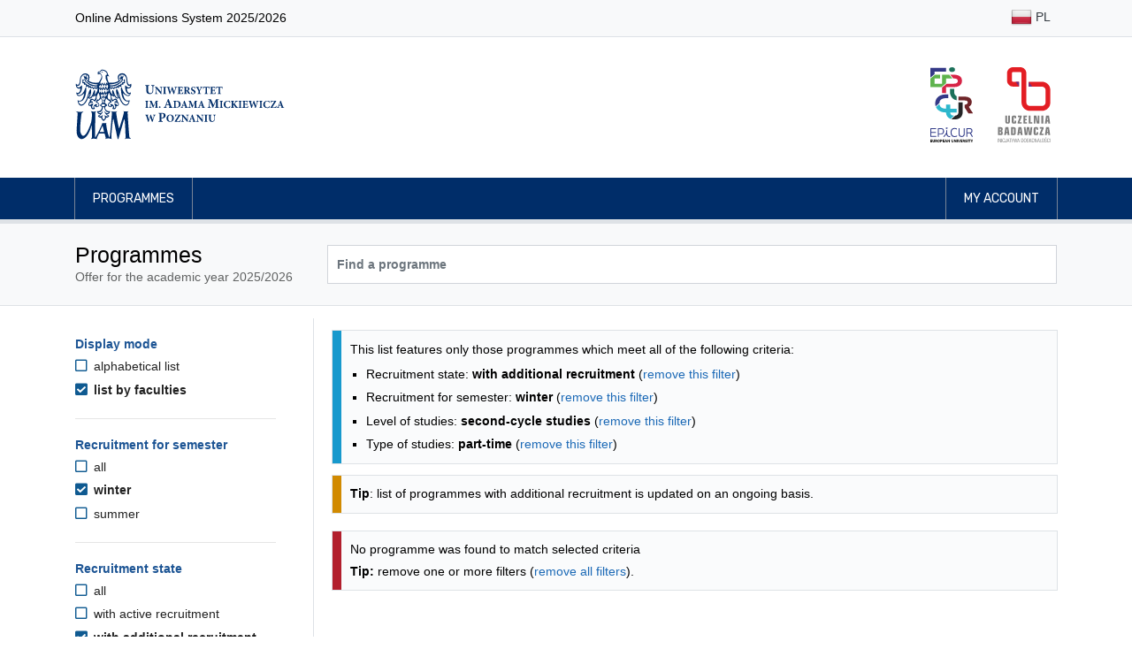

--- FILE ---
content_type: text/html; charset=UTF-8
request_url: https://rekrutacja.amu.edu.pl/en/studies-programmes?displayMode=faculty&formOfStudy=Z&levelOfEducation=U&semester=SZ&status=R
body_size: 35712
content:
<!DOCTYPE html>
<html lang="en">
<head>
                <title>Programmes - Adam Mickiewicz University, Poznań</title>

        <meta charset="utf-8">
        <meta name="viewport" content="width=device-width, initial-scale=1, shrink-to-fit=no">
        <meta name="author" content="Rafał Bernard Piechocki, Dawid Górecki">
        <meta property="og:image" content="https://rekrutacja.amu.edu.pl/assets/images/og_image.png"/>

        <link rel="apple-touch-icon" sizes="180x180" href="/assets/apple-touch-icon.png">
        <link rel="icon" type="image/png" sizes="32x32" href="/assets/favicon-32x32.png">
        <link rel="icon" type="image/png" sizes="16x16" href="/assets/favicon-16x16.png">

        <link rel="stylesheet" href="/assets/css/bootstrap.min.css">
    <link rel="stylesheet" href="/assets/fontawesome/css/all.min.css">
    <link rel="stylesheet" href="/assets/css/animate.css">
    <link rel="stylesheet" href="/assets/css/app-clean.css?v=3">
    <link rel="stylesheet" href="/assets/css/jquery-ui.min.css">
    
            <script src="/assets/js/jquery-3.3.1.min.js"></script>
        <script src="/assets/js/jquery-ui.min.js"></script>
            
        <style>
            @import url("https://fonts.googleapis.com/css?family=Rubik:300,400,500,700&subset=latin-ext");
            @import url("https://fonts.googleapis.com/css?family=Tinos:400,700&subset=latin-ext");
        </style>

                <!-- Matomo -->
        <script>
            var _paq = _paq || [];
            /* tracker methods like "setCustomDimension" should be called before "trackPageView" */
            _paq.push(["disableCookies"]);
            _paq.push(['trackPageView']);
            _paq.push(['enableLinkTracking']);
            (function () {
                var u = "//piwik.amu.edu.pl/";
                _paq.push(['setTrackerUrl', u + 'piwik.php']);
                _paq.push(['setSiteId', '3']);
                var d = document, g = d.createElement('script'), s = d.getElementsByTagName('script')[0];
                g.type = 'text/javascript';
                g.async = true;
                g.defer = true;
                g.src = u + 'piwik.js';
                s.parentNode.insertBefore(g, s);
            })();
        </script>
        <!-- End Matomo Code -->
        
    

    <style>
        h3.h3-header {
            font-size: 1.25rem;
            padding: 0.375rem;
            padding-left: 10px !important;
            border-left: 10px solid #1c5494;
            color: #1c5494;
            margin-top: 1rem;
        }

        .filter-header {
            color: #1c5494;
            font-size: 1.0rem !important;
        }

        .filter-option-label {
            color: #222 !important;
        }

        .sr-only-focusable:focus {
            margin-bottom: 0.75rem !important;
            padding: 0.25rem;
        }

                .sr-only {
            position: absolute;
        }

    </style>

</head>
<body id="top">

    <header>
    <nav class="navbar navbar-expand-md navbar-light bg-light border-bottom">
    <div class="container">
        <p>Online Admissions System 2025/2026</p>
        <ul class="flex-row navbar-nav ml-md-auto mt-0">

                                                                            <li class="nav-item py-1"><a title="Polski" class="nav-link text-dark px-1 px-md-2 py-1" href="/kierunki-studiow"><img class="img-fluid" alt="" src="/assets/images/flags/shiny/24/PL.png"> PL</a></li>
                            
        </ul>
    </div>
</nav>    <div class="jumbotron py-2 pb-md-3 border-bottom-0">
        <div class="container py-3 d-flex align-items-center">

                        <a href="/en/" class="border-0">
                <img src="/assets/images/uam_logo.svg" alt="Logo UAM (przejście na stronę główną)" class="header-logo-uam">
            </a>

                        <div class="ml-auto d-none d-sm-flex">

                <a href="http://epicur.amu.edu.pl/" target="_blank" title="EPICUR Uniwersytet Europejski" class="mr-3 p-2 border-0">
                    <img src="/assets/images/epicur_logo.svg" alt="Logo EPICUR Uniwersytet Europejski" class="header-logo-right">
                </a>

                <a href="https://uczelniabadawcza.amu.edu.pl/" target="_blank" title="Inicjatywy Doskonałości – Uczelnia Badawcza" class="p-2 border-0">
                    <img src="/assets/images/uczelnia_badawcza_logo.svg" alt="Logo Inicjatywy Doskonałości – Uczelnia Badawcza" class="header-logo-right">
                </a>

            </div>
        </div>
    </div>

    <nav class="navbar navbar-expand-sm navbar-expand navbar-dark navbar-navy border-bottom">
    <div class="container px-md-3">
        <button class="navbar-toggler border-0" type="button" data-toggle="collapse" data-target="#navbarMainNavDropdown"
                aria-controls="navbarMainNavDropdown" aria-expanded="false" aria-label="Toggle navigation">
            <span class="navbar-toggler-icon"></span>
        </button>
        <div class="collapse navbar-collapse" id="navbarMainNavDropdown">
            <ul class="navbar-nav mr-auto">
                                    <li class="nav-item">
                        <a class="nav-link" href="/en/studies-programmes">Programmes</a>
                    </li>
                            </ul>

            <ul class="navbar-nav justify-content-end">

                                                    <li class="nav-item">
                                                <a class="nav-link" href="/en/my-account"> My account</a>
                    </li>
                
            </ul>
        </div>
    </div>
</nav></header>

<main id="main">
            <div class="jumbotron py-4 mb-3">
        <div class="container">
            <div class="row">
                <div class="col-md-3">
                    <h1>Programmes</h1>
                    <span class="text-muted">Offer for the academic year 2025/2026</span>
                </div>
                <div class="col-md-9 d-flex align-items-center pt-2 pt-md-0">
                    <form method="get" id="searchForm" class="input-group w-100">
                        <input type="text" class="form-control bg-white font-weight-bold " id="search" name="search" aria-label="Programme search" placeholder="Find a programme" value="">
                                            </form>

                </div>
            </div>
        </div>
    </div>

        <div class="container">
        

    <div class="row">

        <div class="d-md-none col-12 my-3">
            <button class="btn btn-primary" onclick="$('#filters').toggleClass( 'd-none')">Filter results</button>
        </div>

                <aside aria-labelledby="filters-header" class="d-none d-md-block col-md-3 pt-4 border-right pr-5" id="filters">

                        <h2 id="filters-header" class="sr-only">Programmes filtering options</h2>
            <a href="#programmes-list" class="btn btn-primary d-block sr-only sr-only-focusable">Skip to programmes list</a>

                        <section aria-labelledby="filter-header-displayMode" class="filter">

        <h3 id="filter-header-displayMode" class="filter-header">Display mode</h3>

        <ul class="filter-options-list">
                    <li class="filter-option filter-option-unselected">

                <a  class="filter-option-label filter-option-unselected-label" href="https://rekrutacja.amu.edu.pl/en/studies-programmes?formOfStudy=Z&amp;levelOfEducation=U&amp;semester=SZ&amp;status=R">
                    <i aria-hidden="true" class="filter-option-icon filter-option-unselected-icon far fa-square"></i>
                    alphabetical list
                </a>
            </li>
                    <li class="filter-option filter-option-selected">

                <a aria-current="page" class="filter-option-label filter-option-selected-label" href="https://rekrutacja.amu.edu.pl/en/studies-programmes?displayMode=faculty&amp;formOfStudy=Z&amp;levelOfEducation=U&amp;semester=SZ&amp;status=R">
                    <i aria-hidden="true" class="filter-option-icon filter-selected-icon fas fa-check-square"></i>
                    list by faculties
                </a>
            </li>
            </ul>

</section>
            <hr class="my-4">

                                        <section aria-labelledby="filter-header-semester" class="filter">

        <h3 id="filter-header-semester" class="filter-header">Recruitment for semester</h3>

        <ul class="filter-options-list">
                    <li class="filter-option filter-option-unselected">

                <a  class="filter-option-label filter-option-unselected-label" href="https://rekrutacja.amu.edu.pl/en/studies-programmes?displayMode=faculty&amp;formOfStudy=Z&amp;levelOfEducation=U&amp;status=R">
                    <i aria-hidden="true" class="filter-option-icon filter-option-unselected-icon far fa-square"></i>
                    all
                </a>
            </li>
                    <li class="filter-option filter-option-selected">

                <a aria-current="page" class="filter-option-label filter-option-selected-label" href="https://rekrutacja.amu.edu.pl/en/studies-programmes?displayMode=faculty&amp;formOfStudy=Z&amp;levelOfEducation=U&amp;semester=SZ&amp;status=R">
                    <i aria-hidden="true" class="filter-option-icon filter-selected-icon fas fa-check-square"></i>
                    winter
                </a>
            </li>
                    <li class="filter-option filter-option-unselected">

                <a  class="filter-option-label filter-option-unselected-label" href="https://rekrutacja.amu.edu.pl/en/studies-programmes?displayMode=faculty&amp;formOfStudy=Z&amp;levelOfEducation=U&amp;semester=SL&amp;status=R">
                    <i aria-hidden="true" class="filter-option-icon filter-option-unselected-icon far fa-square"></i>
                    summer
                </a>
            </li>
            </ul>

</section>
                <hr class="my-4">

                <section aria-labelledby="filter-header-status" class="filter">

        <h3 id="filter-header-status" class="filter-header">Recruitment state</h3>

        <ul class="filter-options-list">
                    <li class="filter-option filter-option-unselected">

                <a  class="filter-option-label filter-option-unselected-label" href="https://rekrutacja.amu.edu.pl/en/studies-programmes?displayMode=faculty&amp;formOfStudy=Z&amp;levelOfEducation=U&amp;semester=SZ">
                    <i aria-hidden="true" class="filter-option-icon filter-option-unselected-icon far fa-square"></i>
                    all
                </a>
            </li>
                    <li class="filter-option filter-option-unselected">

                <a  class="filter-option-label filter-option-unselected-label" href="https://rekrutacja.amu.edu.pl/en/studies-programmes?displayMode=faculty&amp;formOfStudy=Z&amp;levelOfEducation=U&amp;semester=SZ&amp;status=A">
                    <i aria-hidden="true" class="filter-option-icon filter-option-unselected-icon far fa-square"></i>
                    with active recruitment
                </a>
            </li>
                    <li class="filter-option filter-option-selected">

                <a aria-current="page" class="filter-option-label filter-option-selected-label" href="https://rekrutacja.amu.edu.pl/en/studies-programmes?displayMode=faculty&amp;formOfStudy=Z&amp;levelOfEducation=U&amp;semester=SZ&amp;status=R">
                    <i aria-hidden="true" class="filter-option-icon filter-selected-icon fas fa-check-square"></i>
                    with additional recruitment
                </a>
            </li>
            </ul>

</section>
                <hr class="my-4">
            
                                        <section aria-labelledby="filter-header-levelOfEducation" class="filter">

        <h3 id="filter-header-levelOfEducation" class="filter-header">Level of studies</h3>

        <ul class="filter-options-list">
                    <li class="filter-option filter-option-unselected">

                <a  class="filter-option-label filter-option-unselected-label" href="https://rekrutacja.amu.edu.pl/en/studies-programmes?displayMode=faculty&amp;formOfStudy=Z&amp;semester=SZ&amp;status=R">
                    <i aria-hidden="true" class="filter-option-icon filter-option-unselected-icon far fa-square"></i>
                    all
                </a>
            </li>
                    <li class="filter-option filter-option-unselected">

                <a  class="filter-option-label filter-option-unselected-label" href="https://rekrutacja.amu.edu.pl/en/studies-programmes?displayMode=faculty&amp;formOfStudy=Z&amp;levelOfEducation=L&amp;semester=SZ&amp;status=R">
                    <i aria-hidden="true" class="filter-option-icon filter-option-unselected-icon far fa-square"></i>
                    first-cycle studies
                </a>
            </li>
                    <li class="filter-option filter-option-unselected">

                <a  class="filter-option-label filter-option-unselected-label" href="https://rekrutacja.amu.edu.pl/en/studies-programmes?displayMode=faculty&amp;formOfStudy=Z&amp;levelOfEducation=M&amp;semester=SZ&amp;status=R">
                    <i aria-hidden="true" class="filter-option-icon filter-option-unselected-icon far fa-square"></i>
                    long-cycle studies
                </a>
            </li>
                    <li class="filter-option filter-option-selected">

                <a aria-current="page" class="filter-option-label filter-option-selected-label" href="https://rekrutacja.amu.edu.pl/en/studies-programmes?displayMode=faculty&amp;formOfStudy=Z&amp;levelOfEducation=U&amp;semester=SZ&amp;status=R">
                    <i aria-hidden="true" class="filter-option-icon filter-selected-icon fas fa-check-square"></i>
                    second-cycle studies
                </a>
            </li>
            </ul>

</section>
                <hr class="my-4">
                            <section aria-labelledby="filter-header-formOfStudy" class="filter">

        <h3 id="filter-header-formOfStudy" class="filter-header">Type of studies</h3>

        <ul class="filter-options-list">
                    <li class="filter-option filter-option-unselected">

                <a  class="filter-option-label filter-option-unselected-label" href="https://rekrutacja.amu.edu.pl/en/studies-programmes?displayMode=faculty&amp;levelOfEducation=U&amp;semester=SZ&amp;status=R">
                    <i aria-hidden="true" class="filter-option-icon filter-option-unselected-icon far fa-square"></i>
                    all
                </a>
            </li>
                    <li class="filter-option filter-option-unselected">

                <a  class="filter-option-label filter-option-unselected-label" href="https://rekrutacja.amu.edu.pl/en/studies-programmes?displayMode=faculty&amp;formOfStudy=D&amp;levelOfEducation=U&amp;semester=SZ&amp;status=R">
                    <i aria-hidden="true" class="filter-option-icon filter-option-unselected-icon far fa-square"></i>
                    full-time
                </a>
            </li>
                    <li class="filter-option filter-option-selected">

                <a aria-current="page" class="filter-option-label filter-option-selected-label" href="https://rekrutacja.amu.edu.pl/en/studies-programmes?displayMode=faculty&amp;formOfStudy=Z&amp;levelOfEducation=U&amp;semester=SZ&amp;status=R">
                    <i aria-hidden="true" class="filter-option-icon filter-selected-icon fas fa-check-square"></i>
                    part-time
                </a>
            </li>
                    <li class="filter-option filter-option-unselected">

                <a  class="filter-option-label filter-option-unselected-label" href="https://rekrutacja.amu.edu.pl/en/studies-programmes?displayMode=faculty&amp;formOfStudy=W&amp;levelOfEducation=U&amp;semester=SZ&amp;status=R">
                    <i aria-hidden="true" class="filter-option-icon filter-option-unselected-icon far fa-square"></i>
                    part-time (evening)
                </a>
            </li>
            </ul>

</section>
                <hr class="my-4">
                            <section aria-labelledby="filter-header-location" class="filter">

        <h3 id="filter-header-location" class="filter-header">Campus location</h3>

        <ul class="filter-options-list">
                    <li class="filter-option filter-option-selected">

                <a aria-current="page" class="filter-option-label filter-option-selected-label" href="https://rekrutacja.amu.edu.pl/en/studies-programmes?displayMode=faculty&amp;formOfStudy=Z&amp;levelOfEducation=U&amp;semester=SZ&amp;status=R">
                    <i aria-hidden="true" class="filter-option-icon filter-selected-icon fas fa-check-square"></i>
                    all
                </a>
            </li>
                    <li class="filter-option filter-option-unselected">

                <a  class="filter-option-label filter-option-unselected-label" href="https://rekrutacja.amu.edu.pl/en/studies-programmes?displayMode=faculty&amp;formOfStudy=Z&amp;levelOfEducation=U&amp;location=Kalisz&amp;semester=SZ&amp;status=R">
                    <i aria-hidden="true" class="filter-option-icon filter-option-unselected-icon far fa-square"></i>
                    Kalisz
                </a>
            </li>
                    <li class="filter-option filter-option-unselected">

                <a  class="filter-option-label filter-option-unselected-label" href="https://rekrutacja.amu.edu.pl/en/studies-programmes?displayMode=faculty&amp;formOfStudy=Z&amp;levelOfEducation=U&amp;location=Pila&amp;semester=SZ&amp;status=R">
                    <i aria-hidden="true" class="filter-option-icon filter-option-unselected-icon far fa-square"></i>
                    Piła
                </a>
            </li>
                    <li class="filter-option filter-option-unselected">

                <a  class="filter-option-label filter-option-unselected-label" href="https://rekrutacja.amu.edu.pl/en/studies-programmes?displayMode=faculty&amp;formOfStudy=Z&amp;levelOfEducation=U&amp;location=Poznan&amp;semester=SZ&amp;status=R">
                    <i aria-hidden="true" class="filter-option-icon filter-option-unselected-icon far fa-square"></i>
                    Poznań
                </a>
            </li>
                    <li class="filter-option filter-option-unselected">

                <a  class="filter-option-label filter-option-unselected-label" href="https://rekrutacja.amu.edu.pl/en/studies-programmes?displayMode=faculty&amp;formOfStudy=Z&amp;levelOfEducation=U&amp;location=Slubice&amp;semester=SZ&amp;status=R">
                    <i aria-hidden="true" class="filter-option-icon filter-option-unselected-icon far fa-square"></i>
                    Słubice
                </a>
            </li>
                    <li class="filter-option filter-option-unselected">

                <a  class="filter-option-label filter-option-unselected-label" href="https://rekrutacja.amu.edu.pl/en/studies-programmes?displayMode=faculty&amp;formOfStudy=Z&amp;levelOfEducation=U&amp;location=Slubice-Frankfurt&amp;semester=SZ&amp;status=R">
                    <i aria-hidden="true" class="filter-option-icon filter-option-unselected-icon far fa-square"></i>
                    Słubice/Frankfurt n/Odrą
                </a>
            </li>
            </ul>

</section>
                <hr class="my-4">
                            <section aria-labelledby="filter-header-languageOfInstruction" class="filter">

        <h3 id="filter-header-languageOfInstruction" class="filter-header">Language of instruction</h3>

        <ul class="filter-options-list">
                    <li class="filter-option filter-option-selected">

                <a aria-current="page" class="filter-option-label filter-option-selected-label" href="https://rekrutacja.amu.edu.pl/en/studies-programmes?displayMode=faculty&amp;formOfStudy=Z&amp;levelOfEducation=U&amp;semester=SZ&amp;status=R">
                    <i aria-hidden="true" class="filter-option-icon filter-selected-icon fas fa-check-square"></i>
                    all
                </a>
            </li>
                    <li class="filter-option filter-option-unselected">

                <a  class="filter-option-label filter-option-unselected-label" href="https://rekrutacja.amu.edu.pl/en/studies-programmes?displayMode=faculty&amp;formOfStudy=Z&amp;languageOfInstruction=en&amp;levelOfEducation=U&amp;semester=SZ&amp;status=R">
                    <i aria-hidden="true" class="filter-option-icon filter-option-unselected-icon far fa-square"></i>
                    English
                </a>
            </li>
                    <li class="filter-option filter-option-unselected">

                <a  class="filter-option-label filter-option-unselected-label" href="https://rekrutacja.amu.edu.pl/en/studies-programmes?displayMode=faculty&amp;formOfStudy=Z&amp;languageOfInstruction=en%2Bde&amp;levelOfEducation=U&amp;semester=SZ&amp;status=R">
                    <i aria-hidden="true" class="filter-option-icon filter-option-unselected-icon far fa-square"></i>
                    English and German
                </a>
            </li>
                    <li class="filter-option filter-option-unselected">

                <a  class="filter-option-label filter-option-unselected-label" href="https://rekrutacja.amu.edu.pl/en/studies-programmes?displayMode=faculty&amp;formOfStudy=Z&amp;languageOfInstruction=de&amp;levelOfEducation=U&amp;semester=SZ&amp;status=R">
                    <i aria-hidden="true" class="filter-option-icon filter-option-unselected-icon far fa-square"></i>
                    German
                </a>
            </li>
                    <li class="filter-option filter-option-unselected">

                <a  class="filter-option-label filter-option-unselected-label" href="https://rekrutacja.amu.edu.pl/en/studies-programmes?displayMode=faculty&amp;formOfStudy=Z&amp;languageOfInstruction=pl&amp;levelOfEducation=U&amp;semester=SZ&amp;status=R">
                    <i aria-hidden="true" class="filter-option-icon filter-option-unselected-icon far fa-square"></i>
                    Polish
                </a>
            </li>
                    <li class="filter-option filter-option-unselected">

                <a  class="filter-option-label filter-option-unselected-label" href="https://rekrutacja.amu.edu.pl/en/studies-programmes?displayMode=faculty&amp;formOfStudy=Z&amp;languageOfInstruction=pl%2Bde&amp;levelOfEducation=U&amp;semester=SZ&amp;status=R">
                    <i aria-hidden="true" class="filter-option-icon filter-option-unselected-icon far fa-square"></i>
                    Polish and German
                </a>
            </li>
            </ul>

</section>
                <hr class="my-4">
                    </aside>

        <section aria-labelledby="programmes-list-header" class="col-md-9 pl-4" id="programmes-list">
            <h2 id="programmes-list-header" class="sr-only mt-3">Programmes list - list by faculties</h2>

            
                        
                                        <div class="mt-3 alert alert-info">
                    <p>This list features only those programmes which meet all of the following criteria:</p>
                    <ul class="mb-0">
                                                    <li>Recruitment state: <b>with additional recruitment</b> (<a href="https://rekrutacja.amu.edu.pl/en/studies-programmes?displayMode=faculty&amp;formOfStudy=Z&amp;levelOfEducation=U&amp;semester=SZ">remove this filter</a>)</li>
                                                    <li>Recruitment for semester: <b>winter</b> (<a href="https://rekrutacja.amu.edu.pl/en/studies-programmes?displayMode=faculty&amp;formOfStudy=Z&amp;levelOfEducation=U&amp;status=R">remove this filter</a>)</li>
                                                    <li>Level of studies: <b>second-cycle studies</b> (<a href="https://rekrutacja.amu.edu.pl/en/studies-programmes?displayMode=faculty&amp;formOfStudy=Z&amp;semester=SZ&amp;status=R">remove this filter</a>)</li>
                                                    <li>Type of studies: <b>part-time</b> (<a href="https://rekrutacja.amu.edu.pl/en/studies-programmes?displayMode=faculty&amp;levelOfEducation=U&amp;semester=SZ&amp;status=R">remove this filter</a>)</li>
                                            </ul>
                </div>
            
                        
                                        <div class="mt-3 alert alert-warning">
                    <p><strong>Tip</strong>: list of programmes with additional recruitment is updated on an ongoing basis.</p>
                </div>
            
                                        <div class="mt-4 alert alert-danger">
                    <p>No programme was found to match selected criteria<br></p>
                    <p class="mt-1"><strong>Tip:</strong> remove one or more filters (<a href="/en/studies-programmes">remove all filters</a>).</p>
                </div>
            
                                            </section>
    </div>


                <script>
            $('.collapse').addClass('show');
            $(function () {
                $('.collapse').collapse('show');
            });
        </script>
    
        <script src="/assets/js/latinize.js"></script>
    <script>
        let programmes = ['Digital Entrepreneurship','German Studies','Governance of Organizations','Polish Studies','Cultural Studies','Cultural Studies, specialty Intercultural Communication','Ethnology','Ethnology, specialty Cultural Differences and Transnational Processes','Interactive Media and Performance','Theatre Studies','Archeology','Archeometrics','History of Fine Arts','Musicology','Bioinformatics','Biology','Biology and Human Health','Biotechnology','Environmental Protection','Neurobiology','Teaching Biology and Natural Science','Applied Chemistry','Chemistry','Chemistry, specialty General Chemistry','Chemistry, specialty Biological Chemistry','Chemistry, specialty Chemical Analytics','Chemistry, specialty Cosmetic Chemistry','Chemistry, specialty Forensic Chemistry','Chemistry, specialty Research Chemistry','Chemistry for Engineers','Food Product Analytics','Material Chemistry','Medicinal Chemistry with Medications Design','Teacher Chemistry','Education, specialty Career Counseling and Career Education','Pedagogy, specialty Community Education and Local Community Learning and Development','Pedagogy, specialty Guidance and Counselling Education','Pedagogy, specialty Media Literacy and IT Class','Pedagogy, specialty Mediation and Crisis Intervention in Education','Pedagogy, specialty Resocialization','Pedagogy, specialty Sociotherapy and Health Promotion','Pedagogy, specialty Career Counseling and Career Education','Pedagogy, specialty adult education and development of coaching competences','Pedagogy, specialty Counselling and Psychoeducational Support','Pedagogy, specialty Early Child Development Support','Pedagogy, specialty Educational Management','Pedagogy, specialty Guidance and Counselling Education with Family Counselling','Pedagogy, specialty Media Literacy and Information Technology','Pedagogy, specialty Resocialization of Minors','Pedagogy, specialty Resocialization with Elements of Criminology','Pre-School and Early Primary School Pedagogy','Special Pedagogy','Special Pedagogy (for candidates applying to speech therapy major)','American Studies','Creative and Specialized Translation','Dutch Studies','English Linguistics: Theories, Interfaces, Technologies','English Philology','English and Chinese Studies','English-Celtic Philology','Geo-English Studies: Literature, Culture and Media Communication','Language, Mind, Technology','Polish-English Conference Interpreting','Ethnolinguistics','Ethnolinguistics, specialty Baltology','Ethnolinguistics, specialty Vietnamese Philology','Hebrew Philology','Korean Philology','English Studies and Education','English Studies in Education','Library and Information Science','Music Education','Pedagogy','Polish Philology','Protection of Cultural Property','Protection of Cultural Property, specialty Cultural Tourism','Visual Arts Education','Cartography and Geomatics','Climate Change of the Earth','Engineering geology and hydrogeology','Environmental Management','Geodesy and Cartography','Geography','Geography, specialty Geo-Graphics','Geography, specialty Hydrology, Meteorology and Climatology','Geography, specialty Socio-Economic Geoanalysis','Geography, specialty Urban Ecology','Geohazards and Climate Change','Geoinformation','Geology','Geology, specialty Applied Geology of the Polish Lowlands','Geology, specialty Geohazards','Geology, specialty Stratigraphy and Exploration Geology','Geology for engineers','Hydrology, Meteorology and Climatology','Tourism and Recreation','Classical Culture','Eastern Studies','History','History and Contemporary Politics - Interdisciplinary Studies for Teachers','History of Economy and Economics','Humanities at School - Polish Language and History Studies for Teachers','Liberal Arts and Sciences','Administration','European Legal Studies','European Union Law','Law','Law and Economy','Managment and Law in Business','Computer Science','Data Analysis and Processing','Mathematics','Mathematics and Computer Science Teaching','Applied Linguistics (English and German from the start)','Applied Linguistics (German and English)','Applied Linguistics, specialty Applied Linguistics and Intercultural Communication (English and German from the start)','Applied Linguistics, specialty Computational Linguistics','Applied Linguistics (English and German)','Applied Linguistics, specialty Empirical Linguistics and Language Documentation','Arabic Philology','Business Communication in German','East Slavic Philology, specialty Belarusian Philology','East Slavic Philology, specialty Russian and English Philology','East Slavic Philology, specialty Russian and Ukrainian Philology','East Slavic Philology, specialty Russian Philology and Applied Linguistics','East Slavic Philology, specialty Russian Philology (group without knowledge of Russian)','East Slavic Philology, specialty Ukrainian and English Philology','East Slavic Philology, specialty Ukrainian Philology','East Slavic Philology, specialty Russian Philology','French Philology','German Philology','German Philology (group with A1 German)','German Philology (group with A1+ German)','Global Communication','Image and Mediational Communication','Italian Philology','Japanese Studies','Languages and Literatures of World Regions, specialty Cultural Linguistics (Asian Region: Far East)','Languages and Literatures of World Regions, specialty Cultural Linguistics (European Region: Baltic)','Languages and Literatures of World Regions, specialty Cultural Linguistics (European region: Hungarian)','Languages and Literatures of World Regions, specialty Modern Greek Philology','Linguistics and Information Management','Portuguese Philology','Romanian Philology','Scandinavian Philology, specialty Norwegian Philology','Scandinavian Philology, specialty Swedish Philology','Scandinavian Philology','Sinology','Spanish Philology','Turkology','Written and Multimedia Translation (in the field of English with French)','Written and Multimedia Translation (in the field of English with German)','Written and Multimedia Translation (in the field of French with English)','Written and Multimedia Translation (in the field of German with English)','Philosophy','Philosophy, specialty Social Communication','Acoustics, specialty Hearing Prosthesis and Noise Protection','Acoustics','Applications of the Internet of Things','Astronomy','Biophysics','Information Technologies','Medical Physics','Ocular Optics and Optometry','Optometry','Physics','Physics, specialty Physics of Advanced Materials for Energy Processing','Quantum Informatics','Sound Direction','Balkan Studies','Central Europe in the International Perspective','Central European and Balkan Studies','Classical Philology','Creative Writing','Film Studies and Media Culture','Game Studies','Geoslavic Studies','Mediterranean Studies','Poles and Germans in Europe','Polish Language and Philosophy for Teachers','Polish Studies for International Students','Slavic Studies','World Literature','Audiovisual Production','Communication and Media Studies','International Relations','Journalism and Social Communication','National Security','New Media in Communication','Political Science','Public Governance','Cognitive Science','Psychology','Research in Cognitive Science','Integrated Development Design','Physical Planning and Spatial Management (3.5-year studies)','Physical Planning and Spatial Management','Physical Planning and Spatial Management (1.5-year studies)','Physical Planning and Spatial Management (2-year studies)','Spatial management and territorial development','Advanced Sociological Research','Social Work','Sociology','Sociology, specialty applied sociology','Sociology, specialty Relationship Sociology','Dialogue and Social Counselling','Theology','Theology, specialty Priesthood','Interdisciplinary Individual Studies'];

        $("#search").autocomplete({
            source: function (request, response) {
                let matcher = new RegExp($.ui.autocomplete.escapeRegex(latinize(request.term)), "i");
                response($.grep(programmes, function (item) {
                    return matcher.test(latinize(item));
                }));
            },
            minLength: 3,
            delay: 0,
            select: function (event, ui) {
                $("#search").val("\"" + ui.item.label + "\"");
                $("#searchForm").submit();
            }
        });
    </script>

    </div>
</main>


    <div class="mt-3 border-top">
    <div class="container py-3">
        <p class="text-muted">
            Online Admissions System 2025/2026
        </p>
    </div>
</div>

<footer class="footer">
    <div class="container">
        <div class='row'>

            <div class="col-md-6 d-flex flex-row">
                <div class="footer__university-logo">
                    <img src="/assets/images/uam-znak-biale.svg" alt="Uniwersytet im. Adama Mickiewicza w Poznaniu - logo">
                </div>

                <div class="footer__university-contact">
                    <p class="university-contact__university-name">
                        Adam Mickiewicz University, Poznań
                    </p>
                    <p class="mt-0">
                        ul. Wieniawskiego 1 <br>
                        61-712 Poznań, Poland<br><br>
                        NIP: 777-00-06-350 <br>
                        REGON: 000001293
                    </p>
                </div>
            </div>

            <div class="col-md-6 mt-4 mt-md-0">
                <ul class="footer__list">
                    <li><a href="/en/accessibility-statement">Accessibility statement</a></li>
                </ul>
            </div>
        </div>
    </div>
</footer>

    <script src="/assets/js/popper.js"></script>
    <script src="/assets/js/bootstrap.min.js"></script>
    <script src="/assets/js/app.js"></script>

<script>
    $('.title-hint').on('click', function () {
        alert($(this).attr("title"));
    });
</script>

</body>

</html>


--- FILE ---
content_type: application/javascript
request_url: https://rekrutacja.amu.edu.pl/assets/js/app.js
body_size: 1408
content:
$(document).ready(function () {
    console.log('ready!');

    $(".toggle-password").click(function () {
        $(this).toggleClass("fa-eye-slash fa-eye");
        let input = $($(this).attr("data-toggle-input"));

        if (input.attr("type") == "password") {
            input.attr("type", "text");
        } else {
            input.attr("type", "password");
        }
    });
});

/**
 * Pokazuje podpowiedź
 * @param Field
 * @param TrID
 */
function showFormHint(Field, TrID) {
    let TD = document.getElementById("col_hint_" + TrID);
    let formHint = document.getElementById('form_hint');

    formHint.innerHTML = Field.getAttribute('alt');
    formHint.style.left = 5 +($(TD).position().left) + 'px';
    formHint.style.top = ($(TD).position().top) + 'px';
    formHint.style.width = TD.clientWidth - 10 + 'px';
    formHint.style.minHeight = TD.offsetHeight + 'px';
    formHint.style.display = "block";
}

/**
 * Ukrywa podpowiedź
 */
function hideFormHint() {
    let formHint = document.getElementById('form_hint');
    formHint.style.display = "none";
}

/*
 * Source: http://www.richardcastera.com/blog/get-the-filename-from-upload-form-using-javascript
 */
function getNameFromPath(strFilepath) {
    let objRE = new RegExp(/([^\/\\]+)$/);
    let strName = objRE.exec(strFilepath);

    if (strName == null) {
        return null;
    }
    else {
        return strName[0];
    }
}